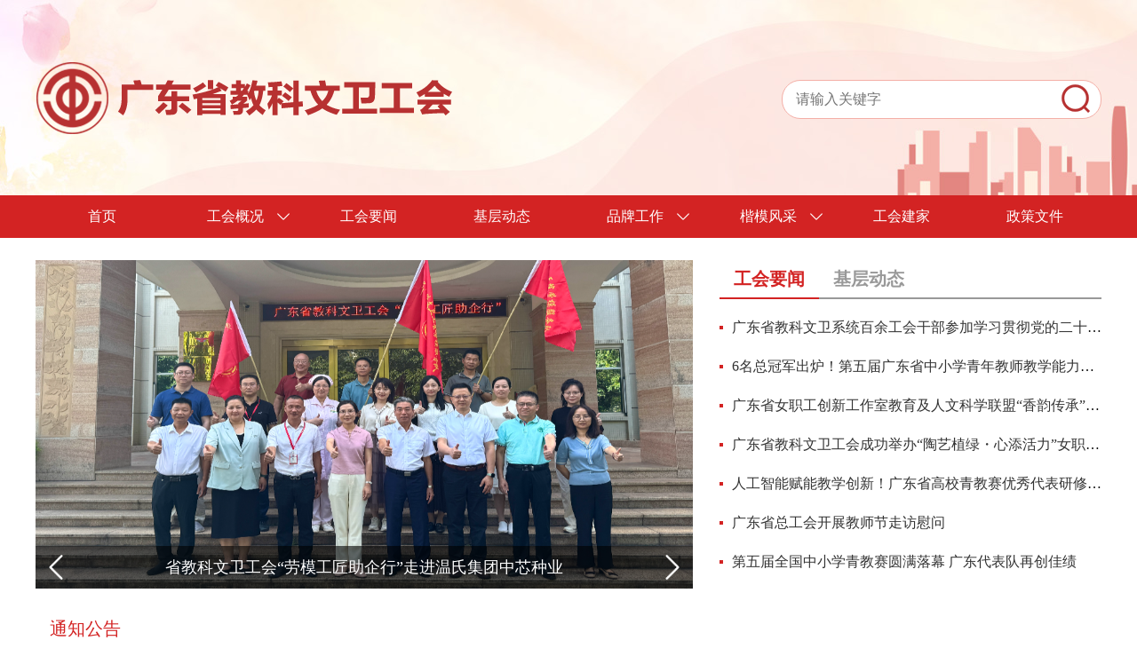

--- FILE ---
content_type: text/html; charset=utf-8
request_url: https://jkwwgh.gdftu.org.cn/
body_size: 4848
content:
<!DOCTYPE HTML>
<html>
<head>
<base target="_blank" />
<meta http-equiv="Content-Type" content="text/html; charset=utf-8">
<title>广东省教科文卫工会</title>
<link href="css/reset.css" rel="stylesheet" type="text/css">
<link href="css/jkww_head_foot_style.css" rel="stylesheet" type="text/css">
<link href="css/jkww_style.css" rel="stylesheet" type="text/css">
<script type="text/javascript" src="js/jquery.js"></script>
<script type="text/javascript" src="js/marquee.js"></script>
<script type="text/javascript" src="js/jquery.bxslider.js"></script>
<script type="text/javascript" src="js/main.js"></script>
</head>
<body>
	<div class="banner boxMo">
		<div class="layout">
			<a href="http://jkwwgh.gdftu.org.cn"><div class="logo"></div></a>
			<div class="box_search">
				<input id="search_text" type="text" placeholder="请输入关键字">
				<a id="search_btn"></a>
			</div>
		</div>
	</div>
	<div class="nav marB25 boxMo">
		<div class="layout">
			<div class="nav_tem">
				<span><a href="http://jkwwgh.gdftu.org.cn">首页</a></span>
			</div>
			<div class="nav_tem">
				<span><a href="http://jkwwgh.gdftu.org.cn/ghgk/index.html">工会概况</a><i></i></span>
				<ul class="nav_sublist">
					<li><a href="http://jkwwgh.gdftu.org.cn/ghgk/jgsz/index.html">机构设置</a></li>					<li><a href="http://jkwwgh.gdftu.org.cn/ghgk/zsgh/index.html">直属工会</a></li>					<li><a href="http://jkwwgh.gdftu.org.cn/ghgk/dsgh/index.html">地市工会</a></li>				</ul>
			</div>
			<div class="nav_tem">
				<span><a href="http://jkwwgh.gdftu.org.cn/ghyw/index.html">工会要闻</a></span>
			</div>
			<div class="nav_tem">
				<span><a href="http://jkwwgh.gdftu.org.cn/jcdt/index.html">基层动态</a></span>
			</div>
			<div class="nav_tem">
				<span><a href="http://jkwwgh.gdftu.org.cn/ppgz/index.html">品牌工作</a><i></i></span>
				<ul class="nav_sublist">
					<li><a href="http://jkwwgh.gdftu.org.cn/ppgz/jnds/index.html">技能大赛</a></li>					<li><a href="http://jkwwgh.gdftu.org.cn/ppgz/zgzyfuhd/index.html">职工志愿服务活动</a></li>					<li><a href="http://jkwwgh.gdftu.org.cn/ppgz/jypx/index.html">教育培训</a></li>					<li><a href="http://jkwwgh.gdftu.org.cn/ppgz/njzggz/index.html">女教职工工作</a></li>				</ul>
			</div>
			<div class="nav_tem">
				<span><a href="http://jkwwgh.gdftu.org.cn/kmfc/index.html">楷模风采</a><i></i></span>
				<ul class="nav_sublist">
					<li><a href="http://jkwwgh.gdftu.org.cn/kmfc/lmfc/index.html">劳模风采</a></li>					<!-- <li><a href="http://jkwwgh.gdftu.org.cn/kmfc/cxgzsfc/index.html">创新工作室风采</a></li> -->
					<li><a href="http://jkwwgh.gdftu.org.cn/kmfc/jgfc/index.html">巾帼风采</a></li>				</ul>
			</div>
			<div class="nav_tem">
				<span><a href="http://jkwwgh.gdftu.org.cn/ghjj/index.html">工会建家</a></span>
			</div>
			<div class="nav_tem">
				<span><a href="http://jkwwgh.gdftu.org.cn/wjzl/zcwj/index.html">政策文件</a></span>
				<!-- <ul class="nav_sublist">
					<li><a href="http://jkwwgh.gdftu.org.cn/wjzl/zcwj/index.html">政策文件</a></li>					<li><a href="http://jkwwgh.gdftu.org.cn/wjzl/zlxz/index.html">资料下载</a></li>				</ul> -->
			</div>
		</div>
	</div>
	<div class="layout">
		<div class="ad marB25">
					</div>
		<div class="marB25 clearfix">
			<div class="w740 fl">
				<div class="slider1_wrap">
					<ul id="slider1" class="slider1">
                                                    <li>
                                <a href="http://jkwwgh.gdftu.org.cn/tpxw/content/post_1314066.html"><img src="http://jkwwgh.gdftu.org.cn/img/0/837/837610/1314066.png"></a>
                                <h3 class="slider_t"><a href="http://jkwwgh.gdftu.org.cn/tpxw/content/post_1314066.html">6名总冠军出炉！第五届广东省中小学青年教师教学能力大赛总决赛圆满收官</a></h3>
                            </li>
                                                    <li>
                                <a href="http://jkwwgh.gdftu.org.cn/tpxw/content/post_1301731.html"><img src="http://jkwwgh.gdftu.org.cn/img/0/810/810823/1301731.png"></a>
                                <h3 class="slider_t"><a href="http://jkwwgh.gdftu.org.cn/tpxw/content/post_1301731.html">省教科文卫工会“劳模工匠助企行”走进温氏集团中芯种业</a></h3>
                            </li>
                                                    <li>
                                <a href="http://jkwwgh.gdftu.org.cn/tpxw/content/post_1294162.html"><img src="http://jkwwgh.gdftu.org.cn/img/0/799/799994/1294162.png"></a>
                                <h3 class="slider_t"><a href="http://jkwwgh.gdftu.org.cn/tpxw/content/post_1294162.html">勇夺三金！广东省教科文卫工会在2025年广东省职工乒乓球大赛中斩获佳绩</a></h3>
                            </li>
                        					</ul>
				</div>
			</div>
			<div class="w430 fr">
				<!--tab start-->
		        <div id="news1_tab" class='news_tab tab-container'>
		            <ul class='etabs clearfix'>
		                <li class='tab' data-target="#news1_tab1-1"><a href="http://jkwwgh.gdftu.org.cn/ghyw/index.html">工会要闻</a></li>
		                <li class='tab' data-target="#news1_tab1-2"><a href="http://jkwwgh.gdftu.org.cn/jcdt/index.html">基层动态</a></li>
		            </ul>
		            <div class="panel-container clearfix">
		            	<!-- 工会要闻 -->
		                <div id="news1_tab1-1" class="tabs" style="display:block;">
		                	<ul class="news_list">
                                                                    <li><a href="http://jkwwgh.gdftu.org.cn/ghyw/content/post_1314271.html">广东省教科文卫系统百余工会干部参加学习贯彻党的二十届四中全会精神培训班</a></li>
                                                                    <li><a href="http://jkwwgh.gdftu.org.cn/ghyw/content/post_1314047.html">6名总冠军出炉！第五届广东省中小学青年教师教学能力大赛总决赛圆满收官</a></li>
                                                                    <li><a href="http://jkwwgh.gdftu.org.cn/ghyw/content/post_1313385.html">广东省女职工创新工作室教育及人文科学联盟“香韵传承”交流活动顺利举办</a></li>
                                                                    <li><a href="http://jkwwgh.gdftu.org.cn/ghyw/content/post_1311740.html">广东省教科文卫工会成功举办“陶艺植绿・心添活力”女职委品质生活讲堂活动</a></li>
                                                                    <li><a href="http://jkwwgh.gdftu.org.cn/ghyw/content/post_1309538.html">人工智能赋能教学创新！广东省高校青教赛优秀代表研修班圆满举办</a></li>
                                                                    <li><a href="http://jkwwgh.gdftu.org.cn/ghyw/content/post_1305170.html">广东省总工会开展教师节走访慰问</a></li>
                                                                    <li><a href="http://jkwwgh.gdftu.org.cn/ghyw/content/post_1304122.html">第五届全国中小学青教赛圆满落幕 广东代表队再创佳绩</a></li>
                                		                	</ul>
		                </div>
		                <!-- 基层动态 -->
		                <div id="news1_tab1-2" class="tabs">
		                    <ul class="news_list">
                                                                    <li><a href="http://jkwwgh.gdftu.org.cn/jcdt/content/post_1317584.html">华南师范大学举办第二届家庭文明建设表彰大会</a></li>
                                                                    <li><a href="http://jkwwgh.gdftu.org.cn/jcdt/content/post_1316194.html">华南师范大学机关举行“团结一心 争创一流”2026年迎新年活动</a></li>
                                                                    <li><a href="http://jkwwgh.gdftu.org.cn/jcdt/content/post_1315421.html">华农食堂师傅“秀”厨艺 匠心烹饪促提升</a></li>
                                                                    <li><a href="http://jkwwgh.gdftu.org.cn/jcdt/content/post_1309419.html">粤环院工会举办主题读书分享会 200名师生共探鱼玄机与当代女性精神独立</a></li>
                                                                    <li><a href="http://jkwwgh.gdftu.org.cn/jcdt/content/post_1308601.html">暨南大学工会举办“她力量·新生长”女性成长力论坛</a></li>
                                                                    <li><a href="http://jkwwgh.gdftu.org.cn/jcdt/content/post_1293031.html">华南师大工会开展“筑梦未来，扬帆起航”少儿亲子系列活动</a></li>
                                                                    <li><a href="http://jkwwgh.gdftu.org.cn/jcdt/content/post_1288299.html">华南农业大学工会举办2025年春季工会干部能力提升培训班</a></li>
                                		                	</ul>
		                </div>
		            </div>
		        </div>
		        <!--tab  end-->
			</div>
		</div>
		<!-- 通知公告&批复文件 -->
		<div class="marB25 clearfix">
			<div class="s_lmT">
				<span><a href="http://jkwwgh.gdftu.org.cn/tzgg/index.html">通知公告</a></span>
			</div>
			<div class="w585 fl">
				
				<ul class="news_list">
											<li><a href="http://jkwwgh.gdftu.org.cn/tzgg/content/post_1312291.html">第五届广东省中小学青年教师教学能力大赛决赛获奖名单公示</a></li>
											<li><a href="http://jkwwgh.gdftu.org.cn/tzgg/content/post_1306913.html">关于第二届广东省职工优秀创新成果交流活动推荐申报项目的公示</a></li>
											<li><a href="http://jkwwgh.gdftu.org.cn/attachment/0/14/14386/1287846.pdf">关于广东省教科文卫工会审计采购服务中标单位的公示</a></li>
											<li><a href="http://jkwwgh.gdftu.org.cn/attachment/0/14/14309/1285193.pdf">关于广东省教科文卫工会2025年度经审邀请询价的公告</a></li>
					            	</ul>
			</div>
			<div class="w585 fr">
				<ul class="news_list">
											<li><a href="http://jkwwgh.gdftu.org.cn/tzgg/content/post_1272897.html">广东省第七届高校（本科）青年教师教学大赛现场决赛获奖选手名单公示</a></li>
											<li><a href="http://jkwwgh.gdftu.org.cn/tzgg/content/post_1268829.html">广东省第七届高校（高职）青年教师教学大赛现场决赛结果公示</a></li>
											<li><a href="http://jkwwgh.gdftu.org.cn/tzgg/content/post_1264883.html">广东省第七届高校（高职）青年教师教学大赛网络评选结果公示</a></li>
											<li><a href="http://jkwwgh.gdftu.org.cn/tzgg/content/post_1263097.html">广东省第七届高校（本科）青年教师教学大赛网络评审成绩排名前50%选手名单公示</a></li>
					            	</ul>
			</div>
			<!-- <div class="w585 fr">
				<div class="s_lmT">
					<span><a href="http://jkwwgh.gdftu.org.cn/pfwj/index.html">批复文件</a></span>
				</div>
				<ul class="news_list">
            								<li><a href="http://jkwwgh.gdftu.org.cn/attachment/0/0/296/174598.pdf">同意女子学院加入省教科文卫工会的批复</a></li>
											<li><a href="http://jkwwgh.gdftu.org.cn/attachment/0/0/295/174597.pdf">同意培英选举结果的批复</a></li>
											<li><a href="http://jkwwgh.gdftu.org.cn/attachment/0/0/294/174596.pdf">同意培英学校换届批复</a></li>
											<li><a href="http://jkwwgh.gdftu.org.cn/attachment/0/0/293/174595.pdf">同意生态学院选举结果</a></li>
					            	</ul>
			</div> -->
		</div>
		<!-- 技能大赛 -->
		<div class="box_jnds marB25 clearfix">
			<div class="w565 fl">
				<ul class="news_list">
            								<li><a href="http://jkwwgh.gdftu.org.cn/ppgz/jnds/content/post_1314577.html">6名总冠军出炉！第五届广东省中小学青年教师教学能力大赛总决赛圆满收官</a></li>
											<li><a href="http://jkwwgh.gdftu.org.cn/ppgz/jnds/content/post_1314576.html">第五届全国中小学青教赛圆满落幕 广东代表队再创佳绩</a></li>
											<li><a href="http://jkwwgh.gdftu.org.cn/ppgz/jnds/content/post_1272771.html">广东省第七届高校青年教师教学大赛高职总决赛暨大赛颁奖大会举行</a></li>
											<li><a href="http://jkwwgh.gdftu.org.cn/ppgz/jnds/content/post_1260680.html">广东开放大学举办青年教师教学大赛校内选拔赛</a></li>
											<li><a href="http://jkwwgh.gdftu.org.cn/ppgz/jnds/content/post_1056119.html">智引未来 设计赋能——2022年广东省智能产品设计职工职业技能大赛圆满落幕</a></li>
					            	</ul>
			</div>
			<div class="w565 fr">
				<ul class="news_list">
            								<li><a href="http://jkwwgh.gdftu.org.cn/ppgz/jnds/content/post_1040593.html">广东理工职业学院教师董编勇夺省青教赛总决赛冠军</a></li>
											<li><a href="http://jkwwgh.gdftu.org.cn/ppgz/jnds/content/post_1040573.html">广东省第六届高校（高职）青年教师教学大赛落幕</a></li>
											<li><a href="http://jkwwgh.gdftu.org.cn/ppgz/jnds/content/post_1040572.html">广东省第六届高校（高职）青年教师教学大赛举行</a></li>
											<li><a href="http://jkwwgh.gdftu.org.cn/ppgz/jnds/content/post_1018610.html">广东省第六届高校（本科）青年教师教学大赛总决赛落幕</a></li>
											<li><a href="http://jkwwgh.gdftu.org.cn/ppgz/jnds/content/post_991852.html">广东省第六届高校（本科）青年教师教学大赛现场决赛举行</a></li>
					            	</ul>
			</div>
		</div>
		<!--  -->
		<div class="marB25 clearfix">
			<div class="w355 fl marR30">
				<!-- 楷模风采 -->
				<div class="marB25">
					<div class="s_lmT">
						<span><a href="http://jkwwgh.gdftu.org.cn/kmfc/index.html">楷模风采</a></span>
					</div>
					<ul class="news_list">
	            									<li><a href="http://jkwwgh.gdftu.org.cn/kmfc/content/post_1127964.html">躬耕教坛 强国有我【第二期】</a></li>
													<li><a href="http://jkwwgh.gdftu.org.cn/kmfc/content/post_1127458.html">躬耕教坛 强国有我【第一期】</a></li>
													<li><a href="http://jkwwgh.gdftu.org.cn/kmfc/content/post_1124138.html">“医心医意” 守护健康【第二期】</a></li>
													<li><a href="http://jkwwgh.gdftu.org.cn/kmfc/content/post_1123514.html">“医心医意” 守护健康【第一期】</a></li>
													<li><a href="http://jkwwgh.gdftu.org.cn/kmfc/content/post_896904.html">致敬劳模 礼赞劳动【第四期】</a></li>
							            	</ul>
            	</div>
            	<!-- 教育培训 -->
				<div class="">
					<div class="s_lmT">
						<span><a href="http://jkwwgh.gdftu.org.cn/ppgz/jypx/index.html">教育培训</a></span>
					</div>
					<ul class="news_list">
	            									<li><a href="http://jkwwgh.gdftu.org.cn/ppgz/jypx/content/post_1314273.html">广东省教科文卫系统百余工会干部参加学习贯彻党的二十届四中全会精神培训班</a></li>
													<li><a href="http://jkwwgh.gdftu.org.cn/ppgz/jypx/content/post_1314578.html">人工智能赋能教学创新！广东省高校青教赛优秀代表研修班圆满举办</a></li>
													<li><a href="http://jkwwgh.gdftu.org.cn/ppgz/jypx/content/post_1313404.html">全省市、县（区）教育工会主席培训班在广州举行</a></li>
													<li><a href="http://jkwwgh.gdftu.org.cn/ppgz/jypx/content/post_1283892.html">广东省教科文卫工会举办本科院校、高校附属医院片区教职工疗休养培训交流</a></li>
													<li><a href="http://jkwwgh.gdftu.org.cn/ppgz/jypx/content/post_1283891.html">省教科文卫工会举行教育工会主席培训班</a></li>
							            	</ul>
            	</div>
			</div>
			<!-- 志愿服务 -->
			<div class="w355 fl marR30">
				<div class="marB25">
					<div class="s_lmT">
						<span><a href="http://jkwwgh.gdftu.org.cn/zyfw/index.html">志愿服务</a></span>
					</div>
					<ul class="news_list">
	            									<li><a href="http://jkwwgh.gdftu.org.cn/zyfw/content/post_1314575.html">贵州省优秀乡村教师赴粤开展疗休养活动</a></li>
													<li><a href="http://jkwwgh.gdftu.org.cn/zyfw/content/post_1313405.html">教科文卫体各级工会开展职工志愿服务近千万人次</a></li>
													<li><a href="http://jkwwgh.gdftu.org.cn/zyfw/content/post_814548.html">【华南农业大学】教职工志愿者赴东源县义合镇开展帮扶活动</a></li>
													<li><a href="http://jkwwgh.gdftu.org.cn/zyfw/content/post_814547.html">省教科文卫工会“助学暖心”志愿服务活动获赞</a></li>
													<li><a href="http://jkwwgh.gdftu.org.cn/zyfw/content/post_814546.html">广东省教育系统工会在抗击疫情中开展“助学暖心”志愿服务活动</a></li>
							            	</ul>
	            </div>
	            <!-- 女教职工工作 -->
				<div class="">
					<div class="s_lmT">
						<span><a href="http://jkwwgh.gdftu.org.cn/ppgz/njzggz/index.html">女教职工工作</a></span>
					</div>
					<ul class="news_list">
	            									<li><a href="http://jkwwgh.gdftu.org.cn/ppgz/njzggz/content/post_1314256.html">广东省女职工创新工作室食品加工联盟交流研讨会成功举办</a></li>
													<li><a href="http://jkwwgh.gdftu.org.cn/ppgz/njzggz/content/post_1313402.html">广东省女职工创新工作室教育及人文科学联盟“香韵传承”交流活动顺利举办</a></li>
													<li><a href="http://jkwwgh.gdftu.org.cn/ppgz/njzggz/content/post_1309420.html">粤环院工会举办主题读书分享会 200名师生共探鱼玄机与当代女性精神独立</a></li>
													<li><a href="http://jkwwgh.gdftu.org.cn/ppgz/njzggz/content/post_1284878.html">广东财经大学召开2025年第一次女教职工委员会工作会议</a></li>
													<li><a href="http://jkwwgh.gdftu.org.cn/ppgz/njzggz/content/post_1283890.html">广州城建职业学院开展三八节非遗螺钿胸针制作活动</a></li>
							            	</ul>
            	</div>
			</div>
			<!-- 工会建家 -->
			<div class="w430 fr">
				<div class="s_lmT">
					<span><a href="http://jkwwgh.gdftu.org.cn/ghjj/index.html">工会建家</a></span>
				</div>
				<div class="i_block sty1">
											<a href="http://jkwwgh.gdftu.org.cn/ghjj/content/post_1314260.html"><img src="http://jkwwgh.gdftu.org.cn/img/0/838/838035/1314260.png"></a>
						<h3><a href="http://jkwwgh.gdftu.org.cn/ghjj/content/post_1314260.html">湖畔书屋暨广州图书馆南方医院分馆正式开馆</a></h3>
									</div>
				<div class="i_block">
											<a href="http://jkwwgh.gdftu.org.cn/ghjj/content/post_1262335.html"><img src="http://jkwwgh.gdftu.org.cn/img/0/742/742050/1262335.png"></a>
						<h3><a href="http://jkwwgh.gdftu.org.cn/ghjj/content/post_1262335.html">中山大学孙逸仙纪念医院：智能+沉浸式“三景”职工小家 提升职工幸福感</a></h3>
									</div>
			</div>
		</div>
		<!-- 底部链接 -->
		<div class="box_link marB25 clearfix">
			<div class="box_link_tem marR30">
				<select onchange="if(this.value != '') window.open(this.value)">
					<option value="">直属工会</option>
					<option value="https://gh.scnu.edu.cn/">华南师范大学工会</option>
					<option value="http://xgh.scau.edu.cn/">华南农业大学工会</option>
					<option value="https://gh.gdufs.edu.cn/">广东外语外贸大学工会</option>
					<option value="https://xgh.gzucm.edu.cn/">广州中医药大学工会</option>
					<option value="http://gonghui.gdut.edu.cn/">广东工业大学工会</option>
					<option value="http://portal.smu.edu.cn/gh/">南方医科大学工会</option>
					<option value="http://gsgh.gdufe.edu.cn/">广东财经大学工会</option>
					<option value="">南方医科大学珠江学院工会</option>
					<option value="https://gh.zhku.edu.cn/">仲恺农业工程学院工会</option>
					<option value="">广州体育学院工会</option>
					<option value="https://gh.gpnu.edu.cn/">广东技术师范学院工会</option>
					<option value="https://gh.gduf.edu.cn/">广东金融学院工会</option>
					<option value="http://web.gdei.edu.cn/gh/">广东第二师范学院工会</option>
					<option value="">广东开放大学工会</option>
					<option value="http://gh.gzmtu.edu.cn/ ">广州航海学院工会</option>
					<option value="http://gh.gdqy.edu.cn/">广东轻工职业技术学院工会</option>
					<option value="http://www.gdkm.edu.cn/Category_189/Index.aspx">广东科贸职业学院工会</option>
					<option value="https://gh.gdmec.edu.cn/ghgk/ghjj.htm ">广东机电技术职业学院工会</option>
					<option value="http://union.peizheng.edu.cn/">广东培正学院工会</option>
					<option value="http://www.gdit.edu.cn/gh/">广东科学技术职业学院工会</option>
					<option value="http://www.gdep.edu.cn/gh/index.htm?btwaf=88466906">广东工程技术职业学院工会</option>
				</select>
			</div>
			<div class="box_link_tem">
				<select onchange="if(this.value != '') window.open(this.value)">
					<option value="http://www.gov.cn/">中国政府网</option>
					
					<option value="http://www.china.com.cn/">中国网</option>
					<option value="http://www.acftu.org/">中华全国总工会</option>
					<option value="http://jkwwt.acftu.org/">中国教科文卫体工会</option>
					<option value="http://www.workercn.cn/">中工网</option>
					<option value="http://ghpf.acftu.org/">中国工会普法网</option>
					<option value="http://www.gd.gov.cn/">广东省人民政府</option>
					<option value="http://www.gdftu.org.cn/">广东省总工会</option>
					<option value="http://www.southcn.com/">南方网</option>
				</select>
			</div>
		</div>
	</div>
	<div class="footer">
		<div class="layout">
			<p>版权所有：广东省总工会</p>
			<p><a href="https://beian.miit.gov.cn" style="color:#333">【粤ICP备06019079号】</a>&nbsp;&nbsp;&nbsp;&nbsp;技术支持：<a href="http://www.southcn.com">南方新闻网</a></p>
			<p>地址：广东省广州市东园横路5号&nbsp;&nbsp;&nbsp;&nbsp;邮政编码：510110</p>
			<p>电话：020-83874888&nbsp;&nbsp;&nbsp;&nbsp;职工维权热线：12351</p>
		</div>
	</div>
	<script>window.NFCMS_SITE_ID=116;window.NFCMS_PUB_TYPE="cat";window.NFCMS_CAT_ID="3124";</script><script src="//statistics.gd.gov.cn/scripts/s.js?t=1733992181" async></script>
</body>
</html>

--- FILE ---
content_type: text/css
request_url: https://jkwwgh.gdftu.org.cn/css/reset.css
body_size: 254
content:
@charset "utf-8";
/* CSS Document */

body,ol,ul,h1,h2,h3,h4,h5,h6,p,th,td,dl,dd,form,fieldset,legend,input,textarea,select{margin:0;padding:0}
body{font:12px"Microsoft Yahei","Arial Narrow",HELVETICA;background:#fff;-webkit-text-size-adjust:100%;}
a{color:#333;text-decoration:none}
a:hover{color:#bb1e1e;text-decoration:none;}
em{font-style:normal}
li{list-style:none}
img{border:0;vertical-align:middle}
table{border-collapse:collapse;border-spacing:0}
p{word-wrap:break-word; color:#666;}

--- FILE ---
content_type: text/css
request_url: https://jkwwgh.gdftu.org.cn/css/jkww_head_foot_style.css
body_size: 853
content:
@charset "utf-8";
/* CSS Document */

/*通用定义*/
.clearfix:after {clear:both; height:0; overflow:hidden; display:block; visibility:hidden; content:"."; }
.fl{ float:left;}
.fr{ float:right;}
.clearer{clear:both; height:0; display:block; font-size:1px;overflow:hidden;}

.layout, .content{ width:1200px; margin:0 auto;  position:relative; }

.marB25{ margin-bottom: 25px;}
.marB40{ margin-bottom: 40px;}
.marR30{ margin-right: 30px;}
.marR32{ margin-right: 32px;}
.padS20{ padding: 0 20px;}
.w740{ width: 740px;}
.w430{ width: 430px;}
.w585{ width: 585px;}
.w565{ width: 565px;}
.w355{ width: 355px;}
.w820{ width: 820px;}
.w360{ width: 360px;}


.boxMo{ min-width:1200px;}

.banner{ height: 220px; background: url(../images/banner.jpg) no-repeat center top; }
.banner .logo{ position: absolute; top: 70px; left: 0; width: 480px; height: 81px; background: url(../images/logo.png) no-repeat center top;}
.box_search{ position: absolute; top: 90px; right: 0; width: 358px; height: 42px; background-color: #fff; border: 1px solid #f4afa7; border-radius: 21px;}
#search_text{ position: absolute; top: 0; left: 15px; width: 280px; height: 42px; font: 16px/42px "Microsoft Yahei"; color: #666; background: none; border: none; outline: none;}
#search_btn{ position: absolute; top: 4px; right: 12px; width: 32px; height: 32px; background: url(../images/btn_search.png) no-repeat center top; cursor: pointer;}

.nav{ position: relative; height: 48px; background-color: #d32323; z-index: 3}
.nav_tem{ position: relative; float: left; width: 150px; height: 48px;}
.nav_tem:hover{ background-color: #bb1e1e;}
.nav_tem span{ position: relative; display: block; font: 16px/48px "Microsoft Yahei";  text-align: center;}
.nav_tem span i{ position: absolute; top: 50%; right: 14px; width: 14px; height: 8px; margin-top: -4px; background: url(../images/nav_arr1.png) no-repeat center top; }
.nav_tem span a{ color: #fff;}
.nav_tem:hover i{ background: url(../images/nav_arr2.png) no-repeat center top; }
.nav_sublist{ display: none; position: absolute; top: 48px; left: 0; padding: 6px 28px; background-color: #bb1e1e; }
.nav_sublist.active{ display: block;}
.nav_sublist li{ font-size: 16px; line-height: 49px; white-space: nowrap; border-bottom: 1px solid #b73131;}
.nav_sublist li a{ color: #fff;}
.nav_sublist li a:hover{ color: #fff;}

.footer{ padding: 20px 0; border-top: 1px solid #c9c9c9;}
.footer p{ font-size: 14px; line-height: 30px; color: #666; text-align: center;}
.footer p a{ color: #d32323;}
.i_dzjg{ position:absolute; top:20px; left:50%; margin-left:-300px;}



--- FILE ---
content_type: text/css
request_url: https://jkwwgh.gdftu.org.cn/css/jkww_style.css
body_size: 2006
content:
@charset "utf-8";
/* CSS Document */


/*通用定义*/
.clearfix:after {clear:both; height:0; overflow:hidden; display:block; visibility:hidden; content:"."; }
.fl{ float:left;}
.fr{ float:right;}
.clearer{clear:both; height:0; display:block; font-size:1px;overflow:hidden;}

.layout, .content{ width:1200px; margin:0 auto; position:relative;}

.boxMo{ min-width:1200px;}

/*index*/
.ad img{ width: 100%; height: 90px}

.slider1_wrap{ position: relative; width: 740px; height: 370px; overflow: hidden;}
.slider1{}
.slider1 li{ position: relative; width: 740px; height: 370px;}
.slider1 li img{ width: 740px; height: 370px;}
.slider1 .slider_t{ position: absolute; bottom: 0; left: 0; width: 740px; height: 48px; font: 18px/48px "Microsoft Yahei"; text-align: center; filter:progid:DXImageTransform.Microsoft.gradient(enabled='true',startColorstr='#99000000', endColorstr='#99000000'); background: rgba(0,0,0,0.6); overflow: hidden;}
.slider1 .slider_t a{color: #fff;}

.slider1_wrap .bx-wrapper{ position: relative;}
.slider1_wrap .bx-controls{/* position: absolute; top: 0; left: 0;*/}
.slider1_wrap .bx-pager{ position: absolute; bottom: 25px; right: 10px;}
.slider1_wrap .bx-pager-item{ float: left;}
.slider1_wrap .bx-pager-link{ float: left; width: 10px; height: 10px; margin-left: 5px; text-indent: 999em; background: #999999; border-radius: 50%; overflow: hidden;}
.slider1_wrap .bx-pager-link:hover, .slider1_wrap .bx-pager-link.active{ background-color: #e60012; text-decoration: none;}

.slider1_wrap .bx-prev, .slider1_wrap .bx-next{ position: absolute; bottom: 0; width: 48px; height: 48px; background-image: url(../images/arr.png); text-indent: 999em; overflow: hidden;}
.slider1_wrap .bx-prev{ left: 0; background-position: 0 0;}
.slider1_wrap .bx-next{ right: 0; background-position:  -48px 0;}

.news_tab{ position: relative; width: 100%;}
.news_tab .etabs{ height: 42px; margin-bottom: 10px; border-bottom: 2px solid #999;}
.news_tab .tab{ float: left;}
.news_tab .tab a{ display: block; width: auto; height: 42px; padding: 0 16px; font: bold 20px/42px "Microsoft Yahei";  color: #999;  cursor: pointer;}

.news_tab .tab a:hover, .news_tab .tab a.active{ color: #d32323; border-bottom: 2px solid #d32323;}

.news_list{}
.news_list li{ position: relative; height: 44px; padding-left: 14px; font: 16px/44px "Microsoft Yahei"; text-overflow: ellipsis; white-space: nowrap; overflow: hidden;}
.news_list li:before{ content: ""; position: absolute;  left: 0; top: 50%; width: 4px; height: 4px; margin-top: -2px; background-color: #d32323;}

.s_lmT{ position: relative; height: 42px; margin-bottom: 10px; border-bottom: 2px solid #999;}
.s_lmT span{ float: left; height: 42px; font: bold 20px/42px "Microsoft Yahei"; padding: 0 16px; border-bottom: 2px solid #d32323;}
.s_lmT span a{ color: #d32323;}
/*.s_lmT .btn_more{ position: absolute; right: 0; top: 0; height: 42px; font-size: 18px; line-height: 42px; color: #007bc6;}*/

.box_jnds{ padding: 86px 20px 20px; border: 1px solid #ba3939; background: url(../images/i_jnds.jpg) no-repeat center top;}

.i_block{ position: relative; width: 430px; height: 215px;}
.i_block.sty1{ margin: 24px 0 40px;}
.i_block img{ width: 100%; height: 100%;}
.i_block h3{ position: absolute; bottom: 0; left: 0; width: 100%; height: 40px; font: 16px/40px "Microsoft Yahei"; text-align: center; filter:progid:DXImageTransform.Microsoft.gradient(enabled='true',startColorstr='#99000000', endColorstr='#99000000'); background: rgba(0,0,0,0.6); overflow: hidden;}
.i_block h3 a{ color: #fff;}

.box_link{ padding: 15px 25px; background-color: #f0f0f0;}
.box_link_tem{ float: left; width: 560px;}
.box_link_tem select{ width: 560px; height: 40px; font-size: 16px; line-height: 40px; text-indent: 0.4em; border: 1px solid #e3e3e3;}

/*list*/
.news{ padding: 7px 20px; border: 1px solid #e2e2e2}
.date{ float: left; width: 169px; height: 28px; font-size: 14px; line-height: 28px; color: #333; border-right: 1px solid #e2e2e2;}
.zxgg{ float: right; width: 960px; height: 28px;}
.zxgg_left{ float: left; width: 110px; height: 28px; font-size: 16px; line-height: 28px; color: #d32323; text-indent: 28px; background: url(../images/icon_news.png) no-repeat left center;}
.zxgg_right{ width: 850px; height: 28px; overflow: hidden;}
.zxgg_right ul{}
.zxgg_right ul li{ position: relative; height: 28px; padding-left: 10px; font-size: 14px; line-height: 28px;}
.zxgg_right ul li i{ position: absolute; top: 50%; left: 0; width: 3px; height: 3px; margin-top: -1px; background-color: #d32323;}

/*marquee插件的样式
 *left和right共用一个
[[*/
.plus-mar-left{overflow:hidden; word-break:keep-all; white-space:nowrap;}
.plus-mar-left ul{list-style:none; margin:0; padding:0; display:inline-block; *display:inline; zoom:1;}
.plus-mar-left li{display:inline-block; *display:inline; zoom:1;  margin-right: 20px;}

.plus-mar-top{overflow:hidden; word-break:keep-all; white-space:nowrap;}
.plus-mar-top ul{list-style:none; margin:0; padding:0;  line-height:40px;}
.plus-mar-top li{ padding-right:10px;}

.plus-mar-bottom{overflow:hidden; word-break:keep-all; white-space:nowrap; position:relative;}
.plus-mar-bottom ul{list-style:none; margin:0; padding:0;  line-height:40px; position:relative;}
.plus-mar-bottom li{ padding-right:10px;}

.plus-mar-up{overflow:hidden;}
.plus-mar-up ul{list-style:none; margin:0; padding:0;  line-height:40px;}

.plus-mar-down{overflow:hidden; position:relative;}
.plus-mar-down ul{list-style:none; margin:0; padding:0; position:relative;}

.box_bor{ border: 1px solid #e3e3e3;}
.loc{ height: 40px; margin-bottom: 20px; padding: 0 20px; font-size: 14px; line-height: 40px; color: #666; border-bottom: 1px solid #e2e2e2;}
.loc a{ color: #666;}
.loc span{}

.list{ margin-bottom: 30px;}
.list li{ position: relative; height: 44px; padding-left: 15px; font-size: 16px; line-height: 44px;}
.list li i{ position: absolute; left: 0; top: 50%; width: 4px; height: 4px; margin-top: -2px; background-color: #d32323;}
.list li a{ float: left; width: 82%; height: 44px; text-overflow: ellipsis; white-space: nowrap; overflow: hidden;}
.list li .pubDate{ float: right; width: 15%; height: 44px; text-align: right; color: #888;}

.pages{ margin-bottom: 30px; text-align: center;}
.pages a{ box-sizing: border-box; display: inline-block; width: 34px; height: 34px; margin: 0 4px; font-size: 14px; line-height: 32px; text-align: center; color: #666; background-color: #fff; border: 1px solid #e6e6e6; border-radius: 4px; cursor: pointer;}
.pages span{ font-size: 14px; line-height: 40px; margin: 0 5px;}
.pages a.first, .pages a.prev, .pages a.next, .pages a.last{ box-sizing: border-box; width: auto; padding: 0 10px; height: 34px; cursor: pointer;}
.pages a.active, .pages a:hover{ color: #fff; background-color: #d32323; border-color: #d32323;}

.sidebar_tem{ margin-bottom: 20px;}

.s_lmT{ position: relative; height: 41px; border-bottom: 1px solid #e3e3e3;}
.s_lmT span{ float: left; height: 40px; padding: 0 16px; font: 20px/40px "Microsoft Yahei"; color: #d32323; border-bottom: 2px solid #d32323;}
.s_lmT a.btn_more{ position: absolute; right: 0; top: 50%; margin-top: -7px; font-size: 14px; line-height: 14px; color: #666;}

/*content*/
.article{}
.article_t{ margin-bottom: 20px; font: bold 24px/32px "Microsoft Yahei"; color: #333; text-align: center;}
.article_item{ margin-bottom: 20px;}
.article_item span{ float: left; margin-right: 10px; font-size: 14px; line-height: 16px; color: #666;}
.article_share{ float: right; height: 16px; color: #666;}
.bdshare{ position: absolute; right: 0; top: 0;}
.bdshare_des{ float: left; margin-right: 10px; font-size: 14px; line-height: 16px;}
.bdsharebuttonbox{ float: left; margin-top: -6px;}

.article_con p{ font-size: 16px; line-height: 40px; color: #333;}
.article_con img{ display: block; max-width: 600px; height: auto; margin: 10px auto ;}
.article_author{ font-size: 16px; line-height: 40px; text-align: right; color: #333;}

.prism-player.video.nfw-cms-video {
    width: 600px!important;
    height: 342px!important;
    margin: 0 auto;
}

--- FILE ---
content_type: application/javascript; charset=utf-8
request_url: https://jkwwgh.gdftu.org.cn/js/main.js
body_size: 1469
content:
(function($){
    $.fn.tabs = function(){
        $(this).each(function(index,el){
            var that = $(el);
            $(el).find(".tab a").eq(0).addClass('active');
            var target = $(el).find(".tab").eq(0).attr('data-target');
            $(target).siblings().hide();
            $(el).on('mouseover mouseout','.tab',function(){
                $(el).find('.tab a').removeClass('active');
                $(this).find("a").addClass('active');
                var target = $(this).attr('data-target');
                $(target).siblings().hide().end().show();
            });
        });
    }
})(jQuery);

$(function(){
    var url = "https://sitesearch.southcn.com/search/local/116";
    $("#search_btn").on("click",function(){
        var s_keyword = $("#search_text").val();
        if(s_keyword==""){
            window.open(url);
        }else{
            window.open(url + "?keywords=" + s_keyword + "&order=0");
        }
    });
    
    $("#search_text").focus(function(){
        document.onkeydown = function (e) {
            if (!e) e = window.event;
            if ((e.keyCode || e.which) == 13) {
                $("#header_btn_search").trigger("click");
            }
        }
    });
    $("#search_text").blur(function(){
        document.onkeydown = function (e) {
            if (!e) e = window.event;
            if ((e.keyCode || e.which) == 13) {
                
            }
        }
    });

    $(".nav_tem").hover(function(){
        $(this).find(".nav_sublist").addClass("active")
    },function(){
        $(this).find(".nav_sublist").removeClass("active")
    })

    var slider1 = $('#slider1').bxSlider({
        auto: true,
        pager: false,
        onSliderLoad:function(){
            $(".slider1_wrap .bx-controls-direction a").click(function(){
                slider1.goToNextSlide();
                slider1.startAuto();
            })
        }
    });

    $('#news1_tab').tabs();
    $('#news2_tab').tabs();

    getDate("today");

    $("#mar1").marquee({  
        direction:"left",  
        speed:30  
    });  
    // $('#news2_tab').tabs();
    // $('#news3_tab').tabs();


    // $(".zxft_block2:nth-child(3n)").css({
    //     "margin-right": 0
    // });

    // $(".img_list1 li").each(function(){
    //     var img = $(this).find("img");
    //     if(img.length==0){
    //         $(this).find(".img_list_wz").css({
    //             "float": "none",
    //             "width": "auto"
    //         })
    //     };
    //     if(img.attr("src")==0){
    //         img.remove();
    //         $(this).find(".img_list_wz").css({
    //             "float": "none",
    //             "width": "auto"
    //         })
    //     }
    // });

    // var localurl = "http://ggzy.gd.gov.cn/";
    // var test = "http://search.gd.gov.cn/search/local_msg/148";
    // $("a").on("click",function(event){
    //     var that = $(this);
    //     var href = $(this).attr("href");
    //     if(href!=""){
    //         if(href!="#" && href.indexOf(test)<0){
    //             event.preventDefault();
    //             var io = href.indexOf(localurl);
    //             if(io<0){
    //                 var msg = "您已选择离开广东省公共资源交易中心，页面跳转中，请您稍后......";
    //                 if(confirm(msg) == false){
    //                     return false
    //                 }else{
    //                     window.open(href);
    //                 }
    //             }else{
    //                 var par_name = that.parent().attr("class");
    //                 if(par_name=="xxgk_wrap"){
    //                     window.open(href,"_self");
    //                 }else{
    //                     window.open(href,"_blank");
    //                 }
    //             }
    //         };

    //         if(href.indexOf(test)>0){
    //             event.preventDefault();
    //             var io = href.indexOf(localurl);
    //             if(io<0){
    //                 var msg = "您已选择离开广东省公共资源交易中心，页面跳转中，请您稍后......";
    //                 if(confirm(msg) == false){
    //                     return false
    //                 }else{
    //                     window.open(href);
    //                 }
    //             }else{
    //                 var par_name = that.parent().attr("class");
    //                 if(par_name=="xxgk_wrap"){
    //                     window.open(href,"_self");
    //                 }else{
    //                     window.open(href,"_blank");
    //                 }
    //             }
    //         }
    //     }
    // });

    // $(".frd_list").change(function(event){
    //     var href = this.value;
    //     if(href!=""){
    //         if(href!="#" && href.indexOf(test)<0){
    //             event.preventDefault();
    //             var io = href.indexOf(localurl);
    //             if(io<0){
    //                 var msg = "您已选择离开广东省公共资源交易中心，页面跳转中，请您稍后......";
    //                 if(confirm(msg) == false){
    //                     return false
    //                 }else{
    //                     window.open(href);
    //                 }
    //             }else{
    //                 window.open(href);
    //             }
    //         };

    //         if(href.indexOf(test)>0){
    //             event.preventDefault();
    //             var io = href.indexOf(localurl);
    //             if(io<0){
    //                 var msg = "您已选择离开广东省公共资源交易中心，页面跳转中，请您稍后......";
    //                 if(confirm(msg) == false){
    //                     return false
    //                 }else{
    //                     window.open(href);
    //                 }
    //             }else{
    //                 window.open(href);
    //             }
    //         }
    //     }
    // });

})

function getDate(id){
    var date = new Date(),
        year = date.getFullYear(),
        month = date.getMonth() + 1,
        day = date.getDate(),
        week = date.getDay();

    switch(week){
        case 0:
            week = "天";
            break;
        case 1:
            week = "一";
            break;
        case 2:
            week = "二";
            break;
        case 3:
            week = "三";
            break;
        case 4:
            week = "四";
            break;
        case 5:
            week = "五";
            break;
        case 6:
            week = "六";
            break;
    }   
    var todayHtml = year + "年" + month + "月" + day + "日 星期" + week;
    $("#"+id).html(todayHtml);

}